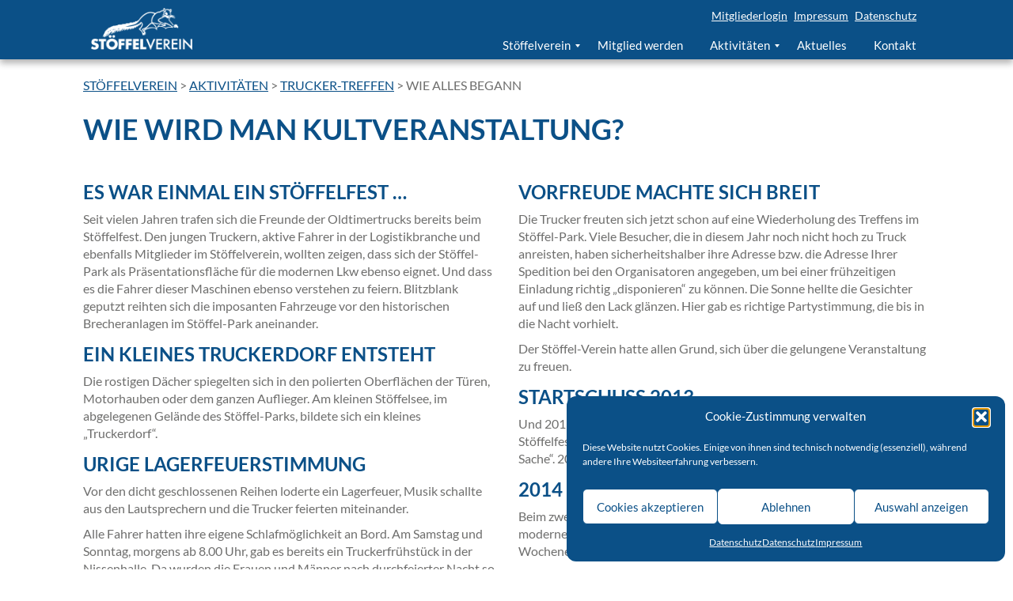

--- FILE ---
content_type: text/html; charset=UTF-8
request_url: https://stoeffelverein.de/aktivitaeten/trucker-treffen/wie-alles-begann/
body_size: 55513
content:
<!DOCTYPE html>
<html>
<head>
<meta charset="utf-8">
<meta http-equiv="X-UA-Compatible" content="IE=edge">
<meta name="viewport" content="width=device-width, initial-scale=1">
<title>Wie alles begann &raquo; Stöffelverein</title>
<meta name='robots' content='max-image-preview:large' />
<link rel="alternate" title="oEmbed (JSON)" type="application/json+oembed" href="https://stoeffelverein.de/wp-json/oembed/1.0/embed?url=https%3A%2F%2Fstoeffelverein.de%2Faktivitaeten%2Ftrucker-treffen%2Fwie-alles-begann%2F" />
<link rel="alternate" title="oEmbed (XML)" type="text/xml+oembed" href="https://stoeffelverein.de/wp-json/oembed/1.0/embed?url=https%3A%2F%2Fstoeffelverein.de%2Faktivitaeten%2Ftrucker-treffen%2Fwie-alles-begann%2F&#038;format=xml" />
<style id='wp-img-auto-sizes-contain-inline-css' type='text/css'>
img:is([sizes=auto i],[sizes^="auto," i]){contain-intrinsic-size:3000px 1500px}
/*# sourceURL=wp-img-auto-sizes-contain-inline-css */
</style>
<style id='wp-emoji-styles-inline-css' type='text/css'>
img.wp-smiley, img.emoji {
display: inline !important;
border: none !important;
box-shadow: none !important;
height: 1em !important;
width: 1em !important;
margin: 0 0.07em !important;
vertical-align: -0.1em !important;
background: none !important;
padding: 0 !important;
}
/*# sourceURL=wp-emoji-styles-inline-css */
</style>
<style id='wp-block-library-inline-css' type='text/css'>
:root{--wp-block-synced-color:#7a00df;--wp-block-synced-color--rgb:122,0,223;--wp-bound-block-color:var(--wp-block-synced-color);--wp-editor-canvas-background:#ddd;--wp-admin-theme-color:#007cba;--wp-admin-theme-color--rgb:0,124,186;--wp-admin-theme-color-darker-10:#006ba1;--wp-admin-theme-color-darker-10--rgb:0,107,160.5;--wp-admin-theme-color-darker-20:#005a87;--wp-admin-theme-color-darker-20--rgb:0,90,135;--wp-admin-border-width-focus:2px}@media (min-resolution:192dpi){:root{--wp-admin-border-width-focus:1.5px}}.wp-element-button{cursor:pointer}:root .has-very-light-gray-background-color{background-color:#eee}:root .has-very-dark-gray-background-color{background-color:#313131}:root .has-very-light-gray-color{color:#eee}:root .has-very-dark-gray-color{color:#313131}:root .has-vivid-green-cyan-to-vivid-cyan-blue-gradient-background{background:linear-gradient(135deg,#00d084,#0693e3)}:root .has-purple-crush-gradient-background{background:linear-gradient(135deg,#34e2e4,#4721fb 50%,#ab1dfe)}:root .has-hazy-dawn-gradient-background{background:linear-gradient(135deg,#faaca8,#dad0ec)}:root .has-subdued-olive-gradient-background{background:linear-gradient(135deg,#fafae1,#67a671)}:root .has-atomic-cream-gradient-background{background:linear-gradient(135deg,#fdd79a,#004a59)}:root .has-nightshade-gradient-background{background:linear-gradient(135deg,#330968,#31cdcf)}:root .has-midnight-gradient-background{background:linear-gradient(135deg,#020381,#2874fc)}:root{--wp--preset--font-size--normal:16px;--wp--preset--font-size--huge:42px}.has-regular-font-size{font-size:1em}.has-larger-font-size{font-size:2.625em}.has-normal-font-size{font-size:var(--wp--preset--font-size--normal)}.has-huge-font-size{font-size:var(--wp--preset--font-size--huge)}.has-text-align-center{text-align:center}.has-text-align-left{text-align:left}.has-text-align-right{text-align:right}.has-fit-text{white-space:nowrap!important}#end-resizable-editor-section{display:none}.aligncenter{clear:both}.items-justified-left{justify-content:flex-start}.items-justified-center{justify-content:center}.items-justified-right{justify-content:flex-end}.items-justified-space-between{justify-content:space-between}.screen-reader-text{border:0;clip-path:inset(50%);height:1px;margin:-1px;overflow:hidden;padding:0;position:absolute;width:1px;word-wrap:normal!important}.screen-reader-text:focus{background-color:#ddd;clip-path:none;color:#444;display:block;font-size:1em;height:auto;left:5px;line-height:normal;padding:15px 23px 14px;text-decoration:none;top:5px;width:auto;z-index:100000}html :where(.has-border-color){border-style:solid}html :where([style*=border-top-color]){border-top-style:solid}html :where([style*=border-right-color]){border-right-style:solid}html :where([style*=border-bottom-color]){border-bottom-style:solid}html :where([style*=border-left-color]){border-left-style:solid}html :where([style*=border-width]){border-style:solid}html :where([style*=border-top-width]){border-top-style:solid}html :where([style*=border-right-width]){border-right-style:solid}html :where([style*=border-bottom-width]){border-bottom-style:solid}html :where([style*=border-left-width]){border-left-style:solid}html :where(img[class*=wp-image-]){height:auto;max-width:100%}:where(figure){margin:0 0 1em}html :where(.is-position-sticky){--wp-admin--admin-bar--position-offset:var(--wp-admin--admin-bar--height,0px)}@media screen and (max-width:600px){html :where(.is-position-sticky){--wp-admin--admin-bar--position-offset:0px}}
/*# sourceURL=wp-block-library-inline-css */
</style><style id='global-styles-inline-css' type='text/css'>
:root{--wp--preset--aspect-ratio--square: 1;--wp--preset--aspect-ratio--4-3: 4/3;--wp--preset--aspect-ratio--3-4: 3/4;--wp--preset--aspect-ratio--3-2: 3/2;--wp--preset--aspect-ratio--2-3: 2/3;--wp--preset--aspect-ratio--16-9: 16/9;--wp--preset--aspect-ratio--9-16: 9/16;--wp--preset--color--black: #000000;--wp--preset--color--cyan-bluish-gray: #abb8c3;--wp--preset--color--white: #ffffff;--wp--preset--color--pale-pink: #f78da7;--wp--preset--color--vivid-red: #cf2e2e;--wp--preset--color--luminous-vivid-orange: #ff6900;--wp--preset--color--luminous-vivid-amber: #fcb900;--wp--preset--color--light-green-cyan: #7bdcb5;--wp--preset--color--vivid-green-cyan: #00d084;--wp--preset--color--pale-cyan-blue: #8ed1fc;--wp--preset--color--vivid-cyan-blue: #0693e3;--wp--preset--color--vivid-purple: #9b51e0;--wp--preset--gradient--vivid-cyan-blue-to-vivid-purple: linear-gradient(135deg,rgb(6,147,227) 0%,rgb(155,81,224) 100%);--wp--preset--gradient--light-green-cyan-to-vivid-green-cyan: linear-gradient(135deg,rgb(122,220,180) 0%,rgb(0,208,130) 100%);--wp--preset--gradient--luminous-vivid-amber-to-luminous-vivid-orange: linear-gradient(135deg,rgb(252,185,0) 0%,rgb(255,105,0) 100%);--wp--preset--gradient--luminous-vivid-orange-to-vivid-red: linear-gradient(135deg,rgb(255,105,0) 0%,rgb(207,46,46) 100%);--wp--preset--gradient--very-light-gray-to-cyan-bluish-gray: linear-gradient(135deg,rgb(238,238,238) 0%,rgb(169,184,195) 100%);--wp--preset--gradient--cool-to-warm-spectrum: linear-gradient(135deg,rgb(74,234,220) 0%,rgb(151,120,209) 20%,rgb(207,42,186) 40%,rgb(238,44,130) 60%,rgb(251,105,98) 80%,rgb(254,248,76) 100%);--wp--preset--gradient--blush-light-purple: linear-gradient(135deg,rgb(255,206,236) 0%,rgb(152,150,240) 100%);--wp--preset--gradient--blush-bordeaux: linear-gradient(135deg,rgb(254,205,165) 0%,rgb(254,45,45) 50%,rgb(107,0,62) 100%);--wp--preset--gradient--luminous-dusk: linear-gradient(135deg,rgb(255,203,112) 0%,rgb(199,81,192) 50%,rgb(65,88,208) 100%);--wp--preset--gradient--pale-ocean: linear-gradient(135deg,rgb(255,245,203) 0%,rgb(182,227,212) 50%,rgb(51,167,181) 100%);--wp--preset--gradient--electric-grass: linear-gradient(135deg,rgb(202,248,128) 0%,rgb(113,206,126) 100%);--wp--preset--gradient--midnight: linear-gradient(135deg,rgb(2,3,129) 0%,rgb(40,116,252) 100%);--wp--preset--font-size--small: 13px;--wp--preset--font-size--medium: 20px;--wp--preset--font-size--large: 36px;--wp--preset--font-size--x-large: 42px;--wp--preset--spacing--20: 0.44rem;--wp--preset--spacing--30: 0.67rem;--wp--preset--spacing--40: 1rem;--wp--preset--spacing--50: 1.5rem;--wp--preset--spacing--60: 2.25rem;--wp--preset--spacing--70: 3.38rem;--wp--preset--spacing--80: 5.06rem;--wp--preset--shadow--natural: 6px 6px 9px rgba(0, 0, 0, 0.2);--wp--preset--shadow--deep: 12px 12px 50px rgba(0, 0, 0, 0.4);--wp--preset--shadow--sharp: 6px 6px 0px rgba(0, 0, 0, 0.2);--wp--preset--shadow--outlined: 6px 6px 0px -3px rgb(255, 255, 255), 6px 6px rgb(0, 0, 0);--wp--preset--shadow--crisp: 6px 6px 0px rgb(0, 0, 0);}:where(.is-layout-flex){gap: 0.5em;}:where(.is-layout-grid){gap: 0.5em;}body .is-layout-flex{display: flex;}.is-layout-flex{flex-wrap: wrap;align-items: center;}.is-layout-flex > :is(*, div){margin: 0;}body .is-layout-grid{display: grid;}.is-layout-grid > :is(*, div){margin: 0;}:where(.wp-block-columns.is-layout-flex){gap: 2em;}:where(.wp-block-columns.is-layout-grid){gap: 2em;}:where(.wp-block-post-template.is-layout-flex){gap: 1.25em;}:where(.wp-block-post-template.is-layout-grid){gap: 1.25em;}.has-black-color{color: var(--wp--preset--color--black) !important;}.has-cyan-bluish-gray-color{color: var(--wp--preset--color--cyan-bluish-gray) !important;}.has-white-color{color: var(--wp--preset--color--white) !important;}.has-pale-pink-color{color: var(--wp--preset--color--pale-pink) !important;}.has-vivid-red-color{color: var(--wp--preset--color--vivid-red) !important;}.has-luminous-vivid-orange-color{color: var(--wp--preset--color--luminous-vivid-orange) !important;}.has-luminous-vivid-amber-color{color: var(--wp--preset--color--luminous-vivid-amber) !important;}.has-light-green-cyan-color{color: var(--wp--preset--color--light-green-cyan) !important;}.has-vivid-green-cyan-color{color: var(--wp--preset--color--vivid-green-cyan) !important;}.has-pale-cyan-blue-color{color: var(--wp--preset--color--pale-cyan-blue) !important;}.has-vivid-cyan-blue-color{color: var(--wp--preset--color--vivid-cyan-blue) !important;}.has-vivid-purple-color{color: var(--wp--preset--color--vivid-purple) !important;}.has-black-background-color{background-color: var(--wp--preset--color--black) !important;}.has-cyan-bluish-gray-background-color{background-color: var(--wp--preset--color--cyan-bluish-gray) !important;}.has-white-background-color{background-color: var(--wp--preset--color--white) !important;}.has-pale-pink-background-color{background-color: var(--wp--preset--color--pale-pink) !important;}.has-vivid-red-background-color{background-color: var(--wp--preset--color--vivid-red) !important;}.has-luminous-vivid-orange-background-color{background-color: var(--wp--preset--color--luminous-vivid-orange) !important;}.has-luminous-vivid-amber-background-color{background-color: var(--wp--preset--color--luminous-vivid-amber) !important;}.has-light-green-cyan-background-color{background-color: var(--wp--preset--color--light-green-cyan) !important;}.has-vivid-green-cyan-background-color{background-color: var(--wp--preset--color--vivid-green-cyan) !important;}.has-pale-cyan-blue-background-color{background-color: var(--wp--preset--color--pale-cyan-blue) !important;}.has-vivid-cyan-blue-background-color{background-color: var(--wp--preset--color--vivid-cyan-blue) !important;}.has-vivid-purple-background-color{background-color: var(--wp--preset--color--vivid-purple) !important;}.has-black-border-color{border-color: var(--wp--preset--color--black) !important;}.has-cyan-bluish-gray-border-color{border-color: var(--wp--preset--color--cyan-bluish-gray) !important;}.has-white-border-color{border-color: var(--wp--preset--color--white) !important;}.has-pale-pink-border-color{border-color: var(--wp--preset--color--pale-pink) !important;}.has-vivid-red-border-color{border-color: var(--wp--preset--color--vivid-red) !important;}.has-luminous-vivid-orange-border-color{border-color: var(--wp--preset--color--luminous-vivid-orange) !important;}.has-luminous-vivid-amber-border-color{border-color: var(--wp--preset--color--luminous-vivid-amber) !important;}.has-light-green-cyan-border-color{border-color: var(--wp--preset--color--light-green-cyan) !important;}.has-vivid-green-cyan-border-color{border-color: var(--wp--preset--color--vivid-green-cyan) !important;}.has-pale-cyan-blue-border-color{border-color: var(--wp--preset--color--pale-cyan-blue) !important;}.has-vivid-cyan-blue-border-color{border-color: var(--wp--preset--color--vivid-cyan-blue) !important;}.has-vivid-purple-border-color{border-color: var(--wp--preset--color--vivid-purple) !important;}.has-vivid-cyan-blue-to-vivid-purple-gradient-background{background: var(--wp--preset--gradient--vivid-cyan-blue-to-vivid-purple) !important;}.has-light-green-cyan-to-vivid-green-cyan-gradient-background{background: var(--wp--preset--gradient--light-green-cyan-to-vivid-green-cyan) !important;}.has-luminous-vivid-amber-to-luminous-vivid-orange-gradient-background{background: var(--wp--preset--gradient--luminous-vivid-amber-to-luminous-vivid-orange) !important;}.has-luminous-vivid-orange-to-vivid-red-gradient-background{background: var(--wp--preset--gradient--luminous-vivid-orange-to-vivid-red) !important;}.has-very-light-gray-to-cyan-bluish-gray-gradient-background{background: var(--wp--preset--gradient--very-light-gray-to-cyan-bluish-gray) !important;}.has-cool-to-warm-spectrum-gradient-background{background: var(--wp--preset--gradient--cool-to-warm-spectrum) !important;}.has-blush-light-purple-gradient-background{background: var(--wp--preset--gradient--blush-light-purple) !important;}.has-blush-bordeaux-gradient-background{background: var(--wp--preset--gradient--blush-bordeaux) !important;}.has-luminous-dusk-gradient-background{background: var(--wp--preset--gradient--luminous-dusk) !important;}.has-pale-ocean-gradient-background{background: var(--wp--preset--gradient--pale-ocean) !important;}.has-electric-grass-gradient-background{background: var(--wp--preset--gradient--electric-grass) !important;}.has-midnight-gradient-background{background: var(--wp--preset--gradient--midnight) !important;}.has-small-font-size{font-size: var(--wp--preset--font-size--small) !important;}.has-medium-font-size{font-size: var(--wp--preset--font-size--medium) !important;}.has-large-font-size{font-size: var(--wp--preset--font-size--large) !important;}.has-x-large-font-size{font-size: var(--wp--preset--font-size--x-large) !important;}
/*# sourceURL=global-styles-inline-css */
</style>
<style id='classic-theme-styles-inline-css' type='text/css'>
/*! This file is auto-generated */
.wp-block-button__link{color:#fff;background-color:#32373c;border-radius:9999px;box-shadow:none;text-decoration:none;padding:calc(.667em + 2px) calc(1.333em + 2px);font-size:1.125em}.wp-block-file__button{background:#32373c;color:#fff;text-decoration:none}
/*# sourceURL=/wp-includes/css/classic-themes.min.css */
</style>
<!-- <link rel='stylesheet' id='contact-form-7-css' href='https://stoeffelverein.de/wp-content/plugins/contact-form-7/includes/css/styles.css?ver=6.1.4' type='text/css' media='all' /> -->
<!-- <link rel='stylesheet' id='cmplz-general-css' href='https://stoeffelverein.de/wp-content/plugins/complianz-gdpr/assets/css/cookieblocker.min.css?ver=1765917984' type='text/css' media='all' /> -->
<!-- <link rel='stylesheet' id='eeb-css-frontend-css' href='https://stoeffelverein.de/wp-content/plugins/email-encoder-bundle/assets/css/style.css?ver=54d4eedc552c499c4a8d6b89c23d3df1' type='text/css' media='all' /> -->
<!-- <link rel='stylesheet' id='bootstrap-css' href='https://stoeffelverein.de/wp-content/themes/blickwerker/css/bootstrap.min.css?ver=1749710855' type='text/css' media='all' /> -->
<!-- <link rel='stylesheet' id='fontawesome-css' href='https://stoeffelverein.de/wp-content/themes/blickwerker/css/font-awesome.min.css?ver=1749710855' type='text/css' media='all' /> -->
<!-- <link rel='stylesheet' id='vegas-css' href='https://stoeffelverein.de/wp-content/themes/blickwerker/css/vegas/vegas.min.css?ver=1749710855' type='text/css' media='all' /> -->
<!-- <link rel='stylesheet' id='main-css' href='https://stoeffelverein.de/wp-content/themes/blickwerker/css/main.css?ver=1749710855' type='text/css' media='all' /> -->
<!-- <link rel='stylesheet' id='wp-members-css' href='https://stoeffelverein.de/wp-content/plugins/wp-members/assets/css/forms/generic-no-float.min.css?ver=3.5.5.1' type='text/css' media='all' /> -->
<!-- <link rel='stylesheet' id='mmm_mega_main_menu-css' href='https://stoeffelverein.de/wp-content/plugins/mega_main_menu/src/css/cache.skin.css?ver=1603029316' type='text/css' media='all' /> -->
<!-- <link rel='stylesheet' id='cf7cf-style-css' href='https://stoeffelverein.de/wp-content/plugins/cf7-conditional-fields/style.css?ver=2.6.7' type='text/css' media='all' /> -->
<link rel="stylesheet" type="text/css" href="//stoeffelverein.de/wp-content/cache/wpfc-minified/e2akgg1h/bk7px.css" media="all"/>
<script src='//stoeffelverein.de/wp-content/cache/wpfc-minified/qhu675t1/bk7px.js' type="text/javascript"></script>
<!-- <script type="text/javascript" src="https://stoeffelverein.de/wp-content/themes/blickwerker/js/jquery.min.js?ver=1749710855" id="jquery-js"></script> -->
<!-- <script type="text/javascript" src="https://stoeffelverein.de/wp-content/plugins/email-encoder-bundle/assets/js/custom.js?ver=2c542c9989f589cd5318f5cef6a9ecd7" id="eeb-js-frontend-js"></script> -->
<link rel="https://api.w.org/" href="https://stoeffelverein.de/wp-json/" /><link rel="alternate" title="JSON" type="application/json" href="https://stoeffelverein.de/wp-json/wp/v2/pages/4040" /><link rel="canonical" href="https://stoeffelverein.de/aktivitaeten/trucker-treffen/wie-alles-begann/" />
<style>.cmplz-hidden {
display: none !important;
}</style><link rel="apple-touch-icon" sizes="180x180" href="/wp-content/uploads/fbrfg/apple-touch-icon.png">
<link rel="icon" type="image/png" sizes="32x32" href="/wp-content/uploads/fbrfg/favicon-32x32.png">
<link rel="icon" type="image/png" sizes="16x16" href="/wp-content/uploads/fbrfg/favicon-16x16.png">
<link rel="manifest" href="/wp-content/uploads/fbrfg/site.webmanifest">
<link rel="mask-icon" href="/wp-content/uploads/fbrfg/safari-pinned-tab.svg" color="#5bbad5">
<link rel="shortcut icon" href="/wp-content/uploads/fbrfg/favicon.ico">
<meta name="msapplication-TileColor" content="#da532c">
<meta name="msapplication-config" content="/wp-content/uploads/fbrfg/browserconfig.xml">
<meta name="theme-color" content="#ffffff">    </head>
<body data-cmplz=1 class="wp-singular page-template-default page page-id-4040 page-child parent-pageid-950 wp-theme-blickwerker second-parent-page-id-815 mmm mega_main_menu-2-2-1" >
<div id="page">
<header id="header">
<div class="top">
<div class="container-fluid wrapper">
<div class="row">
<div class="col-xs-12">
<a class="logo" href="/">
<img src="https://stoeffelverein.de/wp-content/themes/blickwerker/img/logo.png" alt="Logo">
</a>
<ul class="menu" id="menu-top">
<!-- Login/Logout Link -->
<li>
<a href="https://stoeffelverein.de/login/?redirect_to=https%3A%2F%2Fstoeffelverein.de%2Fmitgliederbereich%2F" id="wpmem_loginout_link" class="wpmem_loginout_link">Mitgliederlogin</a>                                    </li>
<li><a href="https://stoeffelverein.de/impressum/">Impressum</a></li>
<li><a href="https://stoeffelverein.de/datenschutz/">Datenschutz</a></li>
</ul>
</div>
</div>
</div>
</div>
<div class="navigation">
<div class="container-fluid wrapper">
<div class="row">
<div class="col-xs-12">
<!-- begin "mega_main_menu" -->
<div id="nav-primary" class="mega_main_menu nav-primary primary_style-flat icons-disable_globally first-lvl-align-right first-lvl-separator-none direction-horizontal fullwidth-disable pushing_content-disable mobile_minimized-enable dropdowns_trigger-hover dropdowns_animation-anim_1 no-search no-woo_cart no-buddypress responsive-enable coercive_styles-disable indefinite_location_mode-disable language_direction-ltr version-2-2-1 structure_settings-no_icons icons-disable_globally mega_main">
<div class="menu_holder">
<div class="mmm_fullwidth_container"></div><!-- class="fullwidth_container" -->
<div class="menu_inner" role="navigation">
<span class="nav_logo">
<a class="logo_link" href="https://stoeffelverein.de" title="Stöffelverein">
<img src="https://stoeffelverein.de/wp-content/plugins/mega_main_menu/framework/src/img/megamain-logo-120x120.png" alt="Stöffelverein" />
</a>
<span class="mobile_toggle" data-target="#main_ul-nav-primary" aria-expanded="false" aria-controls="main_ul-nav-primary">
<span class="mobile_button">
Menu &nbsp;
<span class="symbol_menu">&equiv;</span>
<span class="symbol_cross">&#x2573;</span>
</span><!-- class="mobile_button" -->
</span><!-- /class="mobile_toggle" -->
</span><!-- /class="nav_logo" -->
<ul id="main_ul-nav-primary" class="mega_main_menu_ul" role="menubar" aria-label="Menu">
<li id="menu-item-845" class="menu-item menu-item-type-post_type menu-item-object-page menu-item-845 default_dropdown  drop_to_right submenu_default_width columns1">
<a rel="page" href="https://stoeffelverein.de/stoeffelverein/" class="item_link  disable_icon" aria-haspopup="true" aria-expanded="false" role="menuitem" tabindex="0">
<i class=""></i> 
<span class="link_content">
<span class="link_text">
Stöffelverein
</span><!-- /.link_text -->
</span><!-- /.link_content -->
</a><!-- /.item_link -->
<ul class="mega_dropdown" aria-expanded="false" aria-hidden="true" role="menu" aria-label="">
<li id="menu-item-876" class="menu-item menu-item-type-post_type menu-item-object-page menu-item-876 default_dropdown  drop_to_right submenu_default_width columns1">
<a rel="page" href="https://stoeffelverein.de/stoeffelverein/ziele/" class="item_link  disable_icon" role="menuitem" tabindex="0">
<i class=""></i> 
<span class="link_content">
<span class="link_text">
Ziele
</span><!-- /.link_text -->
</span><!-- /.link_content -->
</a><!-- /.item_link -->
</li>
<li id="menu-item-847" class="menu-item menu-item-type-post_type menu-item-object-page menu-item-847 default_dropdown  drop_to_right submenu_default_width columns1">
<a rel="page" href="https://stoeffelverein.de/stoeffelverein/geschichte-organisation/" class="item_link  disable_icon" role="menuitem" tabindex="0">
<i class=""></i> 
<span class="link_content">
<span class="link_text">
Geschichte | Organisation
</span><!-- /.link_text -->
</span><!-- /.link_content -->
</a><!-- /.item_link -->
</li>
</ul><!-- /.mega_dropdown -->
</li>
<li id="menu-item-831" class="menu-item menu-item-type-post_type menu-item-object-page menu-item-831 default_dropdown  drop_to_right submenu_default_width columns1">
<a rel="page" href="https://stoeffelverein.de/mitglied-werden/" class="item_link  disable_icon" role="menuitem" tabindex="0">
<i class=""></i> 
<span class="link_content">
<span class="link_text">
Mitglied werden
</span><!-- /.link_text -->
</span><!-- /.link_content -->
</a><!-- /.item_link -->
</li>
<li id="menu-item-830" class="menu-item menu-item-type-post_type menu-item-object-page current-page-ancestor current-menu-ancestor current_page_ancestor menu-item-830 default_dropdown  drop_to_right submenu_default_width columns1">
<a rel="page" href="https://stoeffelverein.de/aktivitaeten/" class="item_link  disable_icon" aria-haspopup="true" aria-expanded="false" role="menuitem" tabindex="0">
<i class=""></i> 
<span class="link_content">
<span class="link_text">
Aktivitäten
</span><!-- /.link_text -->
</span><!-- /.link_content -->
</a><!-- /.item_link -->
<ul class="mega_dropdown" aria-expanded="false" aria-hidden="true" role="menu" aria-label="">
<li id="menu-item-4085" class="menu-item menu-item-type-post_type menu-item-object-page menu-item-4085 default_dropdown  drop_to_right submenu_default_width columns1">
<a rel="page" href="https://stoeffelverein.de/aktivitaeten/musik-kunst-kultur/" class="item_link  disable_icon" role="menuitem" tabindex="0">
<i class=""></i> 
<span class="link_content">
<span class="link_text">
Musik | Kunst | Kultur
</span><!-- /.link_text -->
</span><!-- /.link_content -->
</a><!-- /.item_link -->
</li>
<li id="menu-item-4086" class="menu-item menu-item-type-post_type menu-item-object-page menu-item-4086 default_dropdown  drop_to_right submenu_default_width columns1">
<a rel="page" href="https://stoeffelverein.de/aktivitaeten/stoeffelfest/" class="item_link  disable_icon" role="menuitem" tabindex="0">
<i class=""></i> 
<span class="link_content">
<span class="link_text">
Stöffelfest
</span><!-- /.link_text -->
</span><!-- /.link_content -->
</a><!-- /.item_link -->
</li>
<li id="menu-item-961" class="menu-item menu-item-type-post_type menu-item-object-page current-page-ancestor current-menu-ancestor current-menu-parent current-page-parent current_page_parent current_page_ancestor menu-item-961 default_dropdown  drop_to_right submenu_default_width columns1">
<a rel="page" href="https://stoeffelverein.de/aktivitaeten/trucker-treffen/" class="item_link  disable_icon" aria-haspopup="true" aria-expanded="false" role="menuitem" tabindex="0">
<i class=""></i> 
<span class="link_content">
<span class="link_text">
Rückblick: Trucker-Treffen
</span><!-- /.link_text -->
</span><!-- /.link_content -->
</a><!-- /.item_link -->
<ul class="mega_dropdown" aria-expanded="false" aria-hidden="true" role="menu" aria-label="Rückblick: Trucker-Treffen">
<li id="menu-item-4134" class="menu-item menu-item-type-post_type menu-item-object-page menu-item-4134 default_dropdown  drop_to_right submenu_default_width columns1">
<a rel="page" href="https://stoeffelverein.de/aktivitaeten/trucker-treffen/trucker-treffen-2019/" class="item_link  disable_icon" role="menuitem" tabindex="0">
<i class=""></i> 
<span class="link_content">
<span class="link_text">
Trucker-Treffen 2019
</span><!-- /.link_text -->
</span><!-- /.link_content -->
</a><!-- /.item_link -->
</li>
<li id="menu-item-4083" class="menu-item menu-item-type-post_type menu-item-object-page menu-item-4083 default_dropdown  drop_to_right submenu_default_width columns1">
<a rel="page" href="https://stoeffelverein.de/aktivitaeten/trucker-treffen/trucker-treffen-2018/" class="item_link  disable_icon" role="menuitem" tabindex="0">
<i class=""></i> 
<span class="link_content">
<span class="link_text">
Trucker-Treffen 2018
</span><!-- /.link_text -->
</span><!-- /.link_content -->
</a><!-- /.item_link -->
</li>
<li id="menu-item-4082" class="menu-item menu-item-type-post_type menu-item-object-page menu-item-4082 default_dropdown  drop_to_right submenu_default_width columns1">
<a rel="page" href="https://stoeffelverein.de/aktivitaeten/trucker-treffen/trucker-treffen-2017/" class="item_link  disable_icon" role="menuitem" tabindex="0">
<i class=""></i> 
<span class="link_content">
<span class="link_text">
Trucker-Treffen 2017
</span><!-- /.link_text -->
</span><!-- /.link_content -->
</a><!-- /.item_link -->
</li>
<li id="menu-item-4081" class="menu-item menu-item-type-post_type menu-item-object-page menu-item-4081 default_dropdown  drop_to_right submenu_default_width columns1">
<a rel="page" href="https://stoeffelverein.de/aktivitaeten/trucker-treffen/trucker-treffen-2016/" class="item_link  disable_icon" role="menuitem" tabindex="0">
<i class=""></i> 
<span class="link_content">
<span class="link_text">
Trucker-Treffen 2016
</span><!-- /.link_text -->
</span><!-- /.link_content -->
</a><!-- /.item_link -->
</li>
<li id="menu-item-4080" class="menu-item menu-item-type-post_type menu-item-object-page menu-item-4080 default_dropdown  drop_to_right submenu_default_width columns1">
<a rel="page" href="https://stoeffelverein.de/aktivitaeten/trucker-treffen/trucker-treffen-2015/" class="item_link  disable_icon" role="menuitem" tabindex="0">
<i class=""></i> 
<span class="link_content">
<span class="link_text">
Trucker-Treffen 2015
</span><!-- /.link_text -->
</span><!-- /.link_content -->
</a><!-- /.item_link -->
</li>
<li id="menu-item-4079" class="menu-item menu-item-type-post_type menu-item-object-page current-menu-item page_item page-item-4040 current_page_item menu-item-4079 default_dropdown  drop_to_right submenu_default_width columns1">
<a rel="page" href="https://stoeffelverein.de/aktivitaeten/trucker-treffen/wie-alles-begann/" class="item_link  disable_icon" role="menuitem" tabindex="0">
<i class=""></i> 
<span class="link_content">
<span class="link_text">
Wie alles begann
</span><!-- /.link_text -->
</span><!-- /.link_content -->
</a><!-- /.item_link -->
</li>
</ul><!-- /.mega_dropdown -->
</li>
<li id="menu-item-3998" class="menu-item menu-item-type-post_type menu-item-object-page menu-item-3998 default_dropdown  drop_to_right submenu_default_width columns1">
<a rel="page" href="https://stoeffelverein.de/aktivitaeten/motorrad-tage-im-stoeffel-park/" class="item_link  disable_icon" aria-haspopup="true" aria-expanded="false" role="menuitem" tabindex="0">
<i class=""></i> 
<span class="link_content">
<span class="link_text">
Rückblick: Motorrad-Tage
</span><!-- /.link_text -->
</span><!-- /.link_content -->
</a><!-- /.item_link -->
<ul class="mega_dropdown" aria-expanded="false" aria-hidden="true" role="menu" aria-label="Rückblick: Motorrad-Tage">
<li id="menu-item-4016" class="menu-item menu-item-type-post_type menu-item-object-page menu-item-4016 default_dropdown  drop_to_right submenu_default_width columns1">
<a rel="page" href="https://stoeffelverein.de/aktivitaeten/motorrad-tage-im-stoeffel-park/motorrad-tage-2019/" class="item_link  disable_icon" role="menuitem" tabindex="0">
<i class=""></i> 
<span class="link_content">
<span class="link_text">
Motorrad-Tage 2019
</span><!-- /.link_text -->
</span><!-- /.link_content -->
</a><!-- /.item_link -->
</li>
</ul><!-- /.mega_dropdown -->
</li>
</ul><!-- /.mega_dropdown -->
</li>
<li id="menu-item-501" class="menu-item menu-item-type-post_type menu-item-object-page menu-item-501 default_dropdown  drop_to_right submenu_default_width columns1">
<a rel="page" href="https://stoeffelverein.de/aktuelles/" class="item_link  disable_icon" role="menuitem" tabindex="0">
<i class=""></i> 
<span class="link_content">
<span class="link_text">
Aktuelles
</span><!-- /.link_text -->
</span><!-- /.link_content -->
</a><!-- /.item_link -->
</li>
<li id="menu-item-832" class="menu-item menu-item-type-post_type menu-item-object-page menu-item-832 default_dropdown  drop_to_right submenu_default_width columns1">
<a rel="page" href="https://stoeffelverein.de/kontakt/" class="item_link  disable_icon" role="menuitem" tabindex="0">
<i class=""></i> 
<span class="link_content">
<span class="link_text">
Kontakt
</span><!-- /.link_text -->
</span><!-- /.link_content -->
</a><!-- /.item_link -->
</li></ul>
</div><!-- /class="menu_inner" -->
</div><!-- /class="menu_holder" -->
</div><!-- /id="mega_main_menu" -->
</div>
</div>
</div>
</div>
</header>
<div class="container-fluid wrapper main-content">
<div class="row">
<!-- breadcrumbs -->
<div class="col-xs-12">
<br>
<div class="breadcrumbs">
<span property="itemListElement" typeof="ListItem"><a property="item" typeof="WebPage" title="Gehe zu Stöffelverein." href="https://stoeffelverein.de" class="home" ><span property="name">Stöffelverein</span></a><meta property="position" content="1"></span> &gt; <span property="itemListElement" typeof="ListItem"><a property="item" typeof="WebPage" title="Gehe zu Aktivitäten." href="https://stoeffelverein.de/aktivitaeten/" class="post post-page" ><span property="name">Aktivitäten</span></a><meta property="position" content="2"></span> &gt; <span property="itemListElement" typeof="ListItem"><a property="item" typeof="WebPage" title="Gehe zu Trucker-Treffen." href="https://stoeffelverein.de/aktivitaeten/trucker-treffen/" class="post post-page" ><span property="name">Trucker-Treffen</span></a><meta property="position" content="3"></span> &gt; <span property="itemListElement" typeof="ListItem"><span property="name" class="post post-page current-item">Wie alles begann</span><meta property="url" content="https://stoeffelverein.de/aktivitaeten/trucker-treffen/wie-alles-begann/"><meta property="position" content="4"></span>                            </div>
</div>
<div class="col-xs-12">
<article id="post-4040" class="post-4040 page type-page status-publish hentry">
<div class="entry-content"><h1>Wie wird man Kultveranstaltung?</h1>
<div class="row"><br />
<div class="col-md-6"></p>
<h2>Es war einmal ein Stöffelfest &#8230;</h2>
<p>Seit vielen Jahren trafen sich die Freunde der Oldtimertrucks bereits beim Stöffelfest. Den jungen Truckern, aktive Fahrer in der Logistikbranche und ebenfalls Mitglieder im Stöffelverein, wollten zeigen, dass sich der Stöffel-Park als Präsentationsfläche für die modernen Lkw ebenso eignet. Und dass es die Fahrer dieser Maschinen ebenso verstehen zu feiern. Blitzblank geputzt reihten sich die imposanten Fahrzeuge vor den historischen Brecheranlagen im Stöffel-Park aneinander.</p>
<h2>Ein kleines Truckerdorf entsteht</h2>
<p>Die rostigen Dächer spiegelten sich in den polierten Oberflächen der Türen, Motorhauben oder dem ganzen Auflieger. Am kleinen Stöffelsee, im abgelegenen Gelände des Stöffel-Parks, bildete sich ein kleines „Truckerdorf“.</p>
<h2>Urige Lagerfeuerstimmung</h2>
<p>Vor den dicht geschlossenen Reihen loderte ein Lagerfeuer, Musik schallte aus den Lautsprechern und die Trucker feierten miteinander.</p>
<p>Alle Fahrer hatten ihre eigene Schlafmöglichkeit an Bord. Am Samstag und Sonntag, morgens ab 8.00 Uhr, gab es bereits ein Truckerfrühstück in der Nissenhalle. Da wurden die Frauen und Männer nach durchfeierter Nacht so richtig wach. Das war wichtig, denn pünktlich um 10.00 Uhr kamen die ersten Besucher und die vielen Fotografen, um den ganzen Tag die Atmosphäre mit den Truckern zu genießen.</p>
<p>Schon während des Trucker-Treffens wurden die ersten Fotos „im Netz“ hochgeladen und es verbreitete sich in Windeseile, was im Stöffel-Park zu sehen war. Am späten Sonntagnachmittag durften sich die ersten Trucker mit ihren Maschinenwagen auf den Weg zur Basisstation der Spedition machen. Ein großer Teil begann seine erste Tour der Woche in der Nacht von Sonntag auf Montag.</p>
<p></div><br />
<div class="col-md-6"></p>
<h2>Vorfreude machte sich breit</h2>
<p>Die Trucker freuten sich jetzt schon auf eine Wiederholung des Treffens im Stöffel-Park. Viele Besucher, die in diesem Jahr noch nicht hoch zu Truck anreisten, haben sicherheitshalber ihre Adresse bzw. die Adresse Ihrer Spedition bei den Organisatoren angegeben, um bei einer frühzeitigen Einladung richtig „disponieren“ zu können. Die Sonne hellte die Gesichter auf und ließ den Lack glänzen. Hier gab es richtige Partystimmung, die bis in die Nacht vorhielt.</p>
<p>Der Stöffel-Verein hatte allen Grund, sich über die gelungene Veranstaltung zu freuen.</p>
<h2>Startschuss 2013</h2>
<p>Und 2013 war es dann soweit – die Trucker trafen sich außerhalb des Stöffelfest (das zudem nur alle zwei Jahre stattfindet) in ganz „eigener Sache“. 2013 begann es mit 40 Trucks.</p>
<h2>2014 – mehr als 100 Trucks</h2>
<p>Beim zweiten großen Trucker-Treffen 2014 kamen dann mehr als 100 moderne Trucks aus der Region sowie teilweise von weit her, um ein Wochenende unter Freunden an einem ganz besonderen Ort zu verbringen.</p>
<h2>2015 – die Marke von 200 Trucks wird übersprungen</h2>
<p>2015 waren es schon über 250 Trucker-Freunde. Und über 4.000 Besucher.</p>
<h2>Und 2016?</h2>
<p>250 Trucks – eine Zahl, die man 2016 nicht mehr zu toppen glaubte. Aber das Treffen wurde nunmehr auf drei Tage ausgeweitet. Und 288 Trucks kamen … Und wie es 2017, 2018, 2019 etc. weitergeht: Einfach mal hier auf der Website stöbern!</p>
<p><a href="/aktivitaeten/trucker-treffen/trucker-treffen-2015/" class="btn btn-default ">Weiter zum Jahr 2015</a></p>
<p></div><br />
</div>
</div>
</article>
</div>
                </div>
</div>
</div><!-- EO .page -->
<footer id="footer">
<div class="container-fluid wrapper">
<div class="row">
<div class="col-xs-12">
<form method="get" id="searchform" action="https://stoeffelverein.de/">
<div class="input-group">
<input type="text" class="form-control" name="s" id="s" placeholder="Suche nach ..." value="">
<span class="input-group-btn">
<input class="btn fa-input" type="submit" name="submit" value="&#xf002;" />
</span>
</div>
</form>
</div>
<div class="row">
<div class="col-sm-push-3 col-sm-6">
<div class="content_block" id="custom_post_widget-139"><p>Stöffelverein e.V.</p>
</div>
</div>
<div class="col-xs-12">
<div class="menu-footer-container"><ul id="menu-footer" class="menu"><li id="menu-item-98" class="menu-item menu-item-type-post_type menu-item-object-page menu-item-98"><a href="https://stoeffelverein.de/kontakt/">Kontakt</a></li>
<li id="menu-item-24" class="menu-item menu-item-type-post_type menu-item-object-page menu-item-24"><a href="https://stoeffelverein.de/impressum/">Impressum</a></li>
<li id="menu-item-23" class="menu-item menu-item-type-post_type menu-item-object-page menu-item-privacy-policy menu-item-23"><a rel="privacy-policy" href="https://stoeffelverein.de/datenschutz/">Datenschutz</a></li>
<li id="menu-item-121" class="menu-item menu-item-type-custom menu-item-object-custom menu-item-121"><a href="#print">Drucken</a></li>
</ul></div>
</div>
<div class="col-xs-12">
<p>Copyright &copy; 2026 Stöffelverein</p>
</div>
</div>
</div>
</footer>
<script type="speculationrules">
{"prefetch":[{"source":"document","where":{"and":[{"href_matches":"/*"},{"not":{"href_matches":["/wp-*.php","/wp-admin/*","/wp-content/uploads/*","/wp-content/*","/wp-content/plugins/*","/wp-content/themes/blickwerker/*","/*\\?(.+)"]}},{"not":{"selector_matches":"a[rel~=\"nofollow\"]"}},{"not":{"selector_matches":".no-prefetch, .no-prefetch a"}}]},"eagerness":"conservative"}]}
</script>
<!-- Consent Management powered by Complianz | GDPR/CCPA Cookie Consent https://wordpress.org/plugins/complianz-gdpr -->
<div id="cmplz-cookiebanner-container"><div class="cmplz-cookiebanner cmplz-hidden banner-1 cookiebanner optin cmplz-bottom-right cmplz-categories-type-view-preferences" aria-modal="true" data-nosnippet="true" role="dialog" aria-live="polite" aria-labelledby="cmplz-header-1-optin" aria-describedby="cmplz-message-1-optin">
<div class="cmplz-header">
<div class="cmplz-logo"></div>
<div class="cmplz-title" id="cmplz-header-1-optin">Cookie-Zustimmung verwalten</div>
<div class="cmplz-close" tabindex="0" role="button" aria-label="Dialog schließen">
<svg aria-hidden="true" focusable="false" data-prefix="fas" data-icon="times" class="svg-inline--fa fa-times fa-w-11" role="img" xmlns="http://www.w3.org/2000/svg" viewBox="0 0 352 512"><path fill="currentColor" d="M242.72 256l100.07-100.07c12.28-12.28 12.28-32.19 0-44.48l-22.24-22.24c-12.28-12.28-32.19-12.28-44.48 0L176 189.28 75.93 89.21c-12.28-12.28-32.19-12.28-44.48 0L9.21 111.45c-12.28 12.28-12.28 32.19 0 44.48L109.28 256 9.21 356.07c-12.28 12.28-12.28 32.19 0 44.48l22.24 22.24c12.28 12.28 32.2 12.28 44.48 0L176 322.72l100.07 100.07c12.28 12.28 32.2 12.28 44.48 0l22.24-22.24c12.28-12.28 12.28-32.19 0-44.48L242.72 256z"></path></svg>
</div>
</div>
<div class="cmplz-divider cmplz-divider-header"></div>
<div class="cmplz-body">
<div class="cmplz-message" id="cmplz-message-1-optin">Diese Website nutzt Cookies. Einige von ihnen sind technisch notwendig (essenziell), während andere Ihre Websiteerfahrung verbessern.</div>
<!-- categories start -->
<div class="cmplz-categories">
<details class="cmplz-category cmplz-functional" >
<summary>
<span class="cmplz-category-header">
<span class="cmplz-category-title">Essenziell</span>
<span class='cmplz-always-active'>
<span class="cmplz-banner-checkbox">
<input type="checkbox"
id="cmplz-functional-optin"
data-category="cmplz_functional"
class="cmplz-consent-checkbox cmplz-functional"
size="40"
value="1"/>
<label class="cmplz-label" for="cmplz-functional-optin"><span class="screen-reader-text">Essenziell</span></label>
</span>
Immer aktiv							</span>
<span class="cmplz-icon cmplz-open">
<svg xmlns="http://www.w3.org/2000/svg" viewBox="0 0 448 512"  height="18" ><path d="M224 416c-8.188 0-16.38-3.125-22.62-9.375l-192-192c-12.5-12.5-12.5-32.75 0-45.25s32.75-12.5 45.25 0L224 338.8l169.4-169.4c12.5-12.5 32.75-12.5 45.25 0s12.5 32.75 0 45.25l-192 192C240.4 412.9 232.2 416 224 416z"/></svg>
</span>
</span>
</summary>
<div class="cmplz-description">
<span class="cmplz-description-functional">Die technische Speicherung oder der Zugang ist unbedingt erforderlich für den rechtmäßigen Zweck, die Nutzung eines bestimmten Dienstes zu ermöglichen, der vom Teilnehmer oder Nutzer ausdrücklich gewünscht wird, oder für den alleinigen Zweck, die Übertragung einer Nachricht über ein elektronisches Kommunikationsnetz durchzuführen.</span>
</div>
</details>
<details class="cmplz-category cmplz-preferences" >
<summary>
<span class="cmplz-category-header">
<span class="cmplz-category-title">Vorlieben</span>
<span class="cmplz-banner-checkbox">
<input type="checkbox"
id="cmplz-preferences-optin"
data-category="cmplz_preferences"
class="cmplz-consent-checkbox cmplz-preferences"
size="40"
value="1"/>
<label class="cmplz-label" for="cmplz-preferences-optin"><span class="screen-reader-text">Vorlieben</span></label>
</span>
<span class="cmplz-icon cmplz-open">
<svg xmlns="http://www.w3.org/2000/svg" viewBox="0 0 448 512"  height="18" ><path d="M224 416c-8.188 0-16.38-3.125-22.62-9.375l-192-192c-12.5-12.5-12.5-32.75 0-45.25s32.75-12.5 45.25 0L224 338.8l169.4-169.4c12.5-12.5 32.75-12.5 45.25 0s12.5 32.75 0 45.25l-192 192C240.4 412.9 232.2 416 224 416z"/></svg>
</span>
</span>
</summary>
<div class="cmplz-description">
<span class="cmplz-description-preferences">Die technische Speicherung oder der Zugriff ist für den rechtmäßigen Zweck der Speicherung von Präferenzen erforderlich, die nicht vom Abonnenten oder Benutzer angefordert wurden.</span>
</div>
</details>
<details class="cmplz-category cmplz-statistics" >
<summary>
<span class="cmplz-category-header">
<span class="cmplz-category-title">Statistiken</span>
<span class="cmplz-banner-checkbox">
<input type="checkbox"
id="cmplz-statistics-optin"
data-category="cmplz_statistics"
class="cmplz-consent-checkbox cmplz-statistics"
size="40"
value="1"/>
<label class="cmplz-label" for="cmplz-statistics-optin"><span class="screen-reader-text">Statistiken</span></label>
</span>
<span class="cmplz-icon cmplz-open">
<svg xmlns="http://www.w3.org/2000/svg" viewBox="0 0 448 512"  height="18" ><path d="M224 416c-8.188 0-16.38-3.125-22.62-9.375l-192-192c-12.5-12.5-12.5-32.75 0-45.25s32.75-12.5 45.25 0L224 338.8l169.4-169.4c12.5-12.5 32.75-12.5 45.25 0s12.5 32.75 0 45.25l-192 192C240.4 412.9 232.2 416 224 416z"/></svg>
</span>
</span>
</summary>
<div class="cmplz-description">
<span class="cmplz-description-statistics">Die technische Speicherung oder der Zugriff, der ausschließlich zu statistischen Zwecken erfolgt.</span>
<span class="cmplz-description-statistics-anonymous">Die technische Speicherung oder der Zugriff, der ausschließlich zu anonymen statistischen Zwecken verwendet wird. Ohne eine Vorladung, die freiwillige Zustimmung deines Internetdienstanbieters oder zusätzliche Aufzeichnungen von Dritten können die zu diesem Zweck gespeicherten oder abgerufenen Informationen allein in der Regel nicht dazu verwendet werden, dich zu identifizieren.</span>
</div>
</details>
<details class="cmplz-category cmplz-marketing" >
<summary>
<span class="cmplz-category-header">
<span class="cmplz-category-title">Marketing</span>
<span class="cmplz-banner-checkbox">
<input type="checkbox"
id="cmplz-marketing-optin"
data-category="cmplz_marketing"
class="cmplz-consent-checkbox cmplz-marketing"
size="40"
value="1"/>
<label class="cmplz-label" for="cmplz-marketing-optin"><span class="screen-reader-text">Marketing</span></label>
</span>
<span class="cmplz-icon cmplz-open">
<svg xmlns="http://www.w3.org/2000/svg" viewBox="0 0 448 512"  height="18" ><path d="M224 416c-8.188 0-16.38-3.125-22.62-9.375l-192-192c-12.5-12.5-12.5-32.75 0-45.25s32.75-12.5 45.25 0L224 338.8l169.4-169.4c12.5-12.5 32.75-12.5 45.25 0s12.5 32.75 0 45.25l-192 192C240.4 412.9 232.2 416 224 416z"/></svg>
</span>
</span>
</summary>
<div class="cmplz-description">
<span class="cmplz-description-marketing">Die technische Speicherung oder der Zugriff ist erforderlich, um Nutzerprofile zu erstellen, um Werbung zu versenden oder um den Nutzer auf einer Website oder über mehrere Websites hinweg zu ähnlichen Marketingzwecken zu verfolgen.</span>
</div>
</details>
</div><!-- categories end -->
</div>
<div class="cmplz-links cmplz-information">
<ul>
<li><a class="cmplz-link cmplz-manage-options cookie-statement" href="#" data-relative_url="#cmplz-manage-consent-container">Optionen verwalten</a></li>
<li><a class="cmplz-link cmplz-manage-third-parties cookie-statement" href="#" data-relative_url="#cmplz-cookies-overview">Dienste verwalten</a></li>
<li><a class="cmplz-link cmplz-manage-vendors tcf cookie-statement" href="#" data-relative_url="#cmplz-tcf-wrapper">Verwalten von {vendor_count}-Lieferanten</a></li>
<li><a class="cmplz-link cmplz-external cmplz-read-more-purposes tcf" target="_blank" rel="noopener noreferrer nofollow" href="https://cookiedatabase.org/tcf/purposes/" aria-label="Weitere Informationen zu den Zwecken von TCF findest du in der Cookie-Datenbank.">Lese mehr über diese Zwecke</a></li>
</ul>
</div>
<div class="cmplz-divider cmplz-footer"></div>
<div class="cmplz-buttons">
<button class="cmplz-btn cmplz-accept">Cookies akzeptieren</button>
<button class="cmplz-btn cmplz-deny">Ablehnen</button>
<button class="cmplz-btn cmplz-view-preferences">Auswahl anzeigen</button>
<button class="cmplz-btn cmplz-save-preferences">Auswahl speichern</button>
<a class="cmplz-btn cmplz-manage-options tcf cookie-statement" href="#" data-relative_url="#cmplz-manage-consent-container">Auswahl anzeigen</a>
</div>
<div class="cmplz-documents cmplz-links">
<ul>
<li><a class="cmplz-link cookie-statement" href="#" data-relative_url="">{title}</a></li>
<li><a class="cmplz-link privacy-statement" href="#" data-relative_url="">{title}</a></li>
<li><a class="cmplz-link impressum" href="#" data-relative_url="">{title}</a></li>
</ul>
</div>
</div>
</div>
<div id="cmplz-manage-consent" data-nosnippet="true"><button class="cmplz-btn cmplz-hidden cmplz-manage-consent manage-consent-1">Zustimmung verwalten</button>
</div><script type="text/javascript" src="https://stoeffelverein.de/wp-includes/js/dist/hooks.min.js?ver=dd5603f07f9220ed27f1" id="wp-hooks-js"></script>
<script type="text/javascript" src="https://stoeffelverein.de/wp-includes/js/dist/i18n.min.js?ver=c26c3dc7bed366793375" id="wp-i18n-js"></script>
<script type="text/javascript" id="wp-i18n-js-after">
/* <![CDATA[ */
wp.i18n.setLocaleData( { 'text direction\u0004ltr': [ 'ltr' ] } );
//# sourceURL=wp-i18n-js-after
/* ]]> */
</script>
<script type="text/javascript" src="https://stoeffelverein.de/wp-content/plugins/contact-form-7/includes/swv/js/index.js?ver=6.1.4" id="swv-js"></script>
<script type="text/javascript" id="contact-form-7-js-translations">
/* <![CDATA[ */
( function( domain, translations ) {
var localeData = translations.locale_data[ domain ] || translations.locale_data.messages;
localeData[""].domain = domain;
wp.i18n.setLocaleData( localeData, domain );
} )( "contact-form-7", {"translation-revision-date":"2025-10-26 03:28:49+0000","generator":"GlotPress\/4.0.3","domain":"messages","locale_data":{"messages":{"":{"domain":"messages","plural-forms":"nplurals=2; plural=n != 1;","lang":"de"},"This contact form is placed in the wrong place.":["Dieses Kontaktformular wurde an der falschen Stelle platziert."],"Error:":["Fehler:"]}},"comment":{"reference":"includes\/js\/index.js"}} );
//# sourceURL=contact-form-7-js-translations
/* ]]> */
</script>
<script type="text/javascript" id="contact-form-7-js-before">
/* <![CDATA[ */
var wpcf7 = {
"api": {
"root": "https:\/\/stoeffelverein.de\/wp-json\/",
"namespace": "contact-form-7\/v1"
}
};
//# sourceURL=contact-form-7-js-before
/* ]]> */
</script>
<script type="text/javascript" src="https://stoeffelverein.de/wp-content/plugins/contact-form-7/includes/js/index.js?ver=6.1.4" id="contact-form-7-js"></script>
<script type="text/javascript" src="https://stoeffelverein.de/wp-content/themes/blickwerker/js/bootstrap.min.js?ver=1749710855" id="bootstrap-js"></script>
<script type="text/javascript" src="https://stoeffelverein.de/wp-includes/js/dist/vendor/moment.min.js?ver=2.30.1" id="moment-js"></script>
<script type="text/javascript" id="moment-js-after">
/* <![CDATA[ */
moment.updateLocale( 'de_DE', {"months":["Januar","Februar","M\u00e4rz","April","Mai","Juni","Juli","August","September","Oktober","November","Dezember"],"monthsShort":["Jan.","Feb.","M\u00e4rz","Apr.","Mai","Juni","Juli","Aug.","Sep.","Okt.","Nov.","Dez."],"weekdays":["Sonntag","Montag","Dienstag","Mittwoch","Donnerstag","Freitag","Samstag"],"weekdaysShort":["So.","Mo.","Di.","Mi.","Do.","Fr.","Sa."],"week":{"dow":1},"longDateFormat":{"LT":"G:i","LTS":null,"L":null,"LL":"j. F Y","LLL":"j. F Y, G:i","LLLL":null}} );
//# sourceURL=moment-js-after
/* ]]> */
</script>
<script type="text/javascript" src="https://stoeffelverein.de/wp-content/themes/blickwerker/js/moment.de.js?ver=1749710855" id="moment-locale-js"></script>
<script type="text/javascript" src="https://stoeffelverein.de/wp-content/themes/blickwerker/js/vegas.min.js?ver=1749710855" id="vegas-js"></script>
<script type="text/javascript" src="https://stoeffelverein.de/wp-content/themes/blickwerker/js/jquery.inputmask.bundle.min.js?ver=1749710855" id="inputmask-js"></script>
<script type="text/javascript" src="https://stoeffelverein.de/wp-content/themes/blickwerker/js/main.js?ver=1749710855" id="main-js"></script>
<script type="text/javascript" src="https://stoeffelverein.de/wp-content/plugins/mega_main_menu/src/js/frontend.js?ver=2.2.1" id="mmm_menu_functions-js"></script>
<script type="text/javascript" id="wpcf7cf-scripts-js-extra">
/* <![CDATA[ */
var wpcf7cf_global_settings = {"ajaxurl":"https://stoeffelverein.de/wp-admin/admin-ajax.php"};
//# sourceURL=wpcf7cf-scripts-js-extra
/* ]]> */
</script>
<script type="text/javascript" src="https://stoeffelverein.de/wp-content/plugins/cf7-conditional-fields/js/scripts.js?ver=2.6.7" id="wpcf7cf-scripts-js"></script>
<script type="text/javascript" id="cmplz-cookiebanner-js-extra">
/* <![CDATA[ */
var complianz = {"prefix":"cmplz_","user_banner_id":"1","set_cookies":[],"block_ajax_content":"0","banner_version":"24","version":"7.4.4.2","store_consent":"","do_not_track_enabled":"","consenttype":"optin","region":"eu","geoip":"","dismiss_timeout":"","disable_cookiebanner":"","soft_cookiewall":"","dismiss_on_scroll":"","cookie_expiry":"365","url":"https://stoeffelverein.de/wp-json/complianz/v1/","locale":"lang=de&locale=de_DE","set_cookies_on_root":"0","cookie_domain":"","current_policy_id":"15","cookie_path":"/","categories":{"statistics":"Statistiken","marketing":"Marketing"},"tcf_active":"","placeholdertext":"Bitte hier klicken, um die Marketing-Cookies zu akzeptieren und diesen Inhalt zu aktivieren","css_file":"https://stoeffelverein.de/wp-content/uploads/complianz/css/banner-{banner_id}-{type}.css?v=24","page_links":{"eu":{"cookie-statement":{"title":"Datenschutz","url":"https://stoeffelverein.de/datenschutz/"},"privacy-statement":{"title":"Datenschutz","url":"https://stoeffelverein.de/datenschutz/"},"impressum":{"title":"Impressum","url":"https://stoeffelverein.de/impressum/"}},"us":{"impressum":{"title":"Impressum","url":"https://stoeffelverein.de/impressum/"}},"uk":{"impressum":{"title":"Impressum","url":"https://stoeffelverein.de/impressum/"}},"ca":{"impressum":{"title":"Impressum","url":"https://stoeffelverein.de/impressum/"}},"au":{"impressum":{"title":"Impressum","url":"https://stoeffelverein.de/impressum/"}},"za":{"impressum":{"title":"Impressum","url":"https://stoeffelverein.de/impressum/"}},"br":{"impressum":{"title":"Impressum","url":"https://stoeffelverein.de/impressum/"}}},"tm_categories":"","forceEnableStats":"","preview":"","clean_cookies":"","aria_label":"Bitte hier klicken, um die Marketing-Cookies zu akzeptieren und diesen Inhalt zu aktivieren"};
//# sourceURL=cmplz-cookiebanner-js-extra
/* ]]> */
</script>
<script defer type="text/javascript" src="https://stoeffelverein.de/wp-content/plugins/complianz-gdpr/cookiebanner/js/complianz.min.js?ver=1765917984" id="cmplz-cookiebanner-js"></script>
<script id="wp-emoji-settings" type="application/json">
{"baseUrl":"https://s.w.org/images/core/emoji/17.0.2/72x72/","ext":".png","svgUrl":"https://s.w.org/images/core/emoji/17.0.2/svg/","svgExt":".svg","source":{"concatemoji":"https://stoeffelverein.de/wp-includes/js/wp-emoji-release.min.js?ver=844faee09a015661536263aa1c43b5aa"}}
</script>
<script type="module">
/* <![CDATA[ */
/*! This file is auto-generated */
const a=JSON.parse(document.getElementById("wp-emoji-settings").textContent),o=(window._wpemojiSettings=a,"wpEmojiSettingsSupports"),s=["flag","emoji"];function i(e){try{var t={supportTests:e,timestamp:(new Date).valueOf()};sessionStorage.setItem(o,JSON.stringify(t))}catch(e){}}function c(e,t,n){e.clearRect(0,0,e.canvas.width,e.canvas.height),e.fillText(t,0,0);t=new Uint32Array(e.getImageData(0,0,e.canvas.width,e.canvas.height).data);e.clearRect(0,0,e.canvas.width,e.canvas.height),e.fillText(n,0,0);const a=new Uint32Array(e.getImageData(0,0,e.canvas.width,e.canvas.height).data);return t.every((e,t)=>e===a[t])}function p(e,t){e.clearRect(0,0,e.canvas.width,e.canvas.height),e.fillText(t,0,0);var n=e.getImageData(16,16,1,1);for(let e=0;e<n.data.length;e++)if(0!==n.data[e])return!1;return!0}function u(e,t,n,a){switch(t){case"flag":return n(e,"\ud83c\udff3\ufe0f\u200d\u26a7\ufe0f","\ud83c\udff3\ufe0f\u200b\u26a7\ufe0f")?!1:!n(e,"\ud83c\udde8\ud83c\uddf6","\ud83c\udde8\u200b\ud83c\uddf6")&&!n(e,"\ud83c\udff4\udb40\udc67\udb40\udc62\udb40\udc65\udb40\udc6e\udb40\udc67\udb40\udc7f","\ud83c\udff4\u200b\udb40\udc67\u200b\udb40\udc62\u200b\udb40\udc65\u200b\udb40\udc6e\u200b\udb40\udc67\u200b\udb40\udc7f");case"emoji":return!a(e,"\ud83e\u1fac8")}return!1}function f(e,t,n,a){let r;const o=(r="undefined"!=typeof WorkerGlobalScope&&self instanceof WorkerGlobalScope?new OffscreenCanvas(300,150):document.createElement("canvas")).getContext("2d",{willReadFrequently:!0}),s=(o.textBaseline="top",o.font="600 32px Arial",{});return e.forEach(e=>{s[e]=t(o,e,n,a)}),s}function r(e){var t=document.createElement("script");t.src=e,t.defer=!0,document.head.appendChild(t)}a.supports={everything:!0,everythingExceptFlag:!0},new Promise(t=>{let n=function(){try{var e=JSON.parse(sessionStorage.getItem(o));if("object"==typeof e&&"number"==typeof e.timestamp&&(new Date).valueOf()<e.timestamp+604800&&"object"==typeof e.supportTests)return e.supportTests}catch(e){}return null}();if(!n){if("undefined"!=typeof Worker&&"undefined"!=typeof OffscreenCanvas&&"undefined"!=typeof URL&&URL.createObjectURL&&"undefined"!=typeof Blob)try{var e="postMessage("+f.toString()+"("+[JSON.stringify(s),u.toString(),c.toString(),p.toString()].join(",")+"));",a=new Blob([e],{type:"text/javascript"});const r=new Worker(URL.createObjectURL(a),{name:"wpTestEmojiSupports"});return void(r.onmessage=e=>{i(n=e.data),r.terminate(),t(n)})}catch(e){}i(n=f(s,u,c,p))}t(n)}).then(e=>{for(const n in e)a.supports[n]=e[n],a.supports.everything=a.supports.everything&&a.supports[n],"flag"!==n&&(a.supports.everythingExceptFlag=a.supports.everythingExceptFlag&&a.supports[n]);var t;a.supports.everythingExceptFlag=a.supports.everythingExceptFlag&&!a.supports.flag,a.supports.everything||((t=a.source||{}).concatemoji?r(t.concatemoji):t.wpemoji&&t.twemoji&&(r(t.twemoji),r(t.wpemoji)))});
//# sourceURL=https://stoeffelverein.de/wp-includes/js/wp-emoji-loader.min.js
/* ]]> */
</script>
</body>
</html><!-- WP Fastest Cache file was created in 0.144 seconds, on 18. January 2026 @ 11:26 --><!-- via php -->

--- FILE ---
content_type: application/javascript
request_url: https://stoeffelverein.de/wp-content/themes/blickwerker/js/main.js?ver=1749710855
body_size: 3716
content:
(function ($) {

    "use strict";

    // fix BS3 collapsibles not collapsing panels
    $('#accordion-1, #accordion-2, #accordion-3, #accordion-4').on('show.bs.collapse', function (event) {
        $(this).find('.panel-collapse.in').removeClass('in');
    })

    /* PROFIL BEARBEITEN */

    /* Benutzername ausblenden, weil nicht bearbeitbar = unnötig */
    $('#wpmem_reg label[for="user_login"], #wpmem_reg label[for="user_login"] + .div_text').hide();

    /* Infotexte ergänzen */
    $('label[for$="_laendervorwahl"] + .div_text').append('<span>Bitte geben Sie die Ländervorwahl mit "+" ein, z. B. +49 für Deutschland</span>');
    $('label[for$="_ortsvorwahl"] + .div_text').append('<span>Bitte geben Sie die Ortsvorwahl ohne führende Null ein</span>');
    $('label[for$="mobilnummer"] + .div_text').append('<span>Bitte geben Sie die mobile Rufnummer ohne führende Null ein</span>');
    $('label[for="user_email"]').html('E-Mail-Adresse (Pflichtfeld)')
    $('label[for="user_email"] + .div_text').append('<span>An diese E-Mail-Adresse wird Ihr Passwort geschickt</span>');
    $('label[for="user_email_2"] + .div_text').append('<span>Sie können hier bei Bedarf eine 2. E-Mail-Adresse eintragen</span>');
    $('label[for="website"] + .div_text').append('<span>Bitte mit Präfix "http://" eingeben, z.B.: "http://meinewebsite.de"</span>');
    $('label[for="iban"] + .div_text').append('<span>Bitte ohne Leerstellen eintragen</span>');
    $('label[for="geburtsdatum"] + .div_text').append('<span>Bitte Datum wie folgt eingeben: TT.MM.JJJJ</span>');


    /* TABELLEN */

    /* Attribute vom WP-Plugin entfernen und BS3-Klassen ergänzen */
    $('.main-content table, .main-content td').removeAttr('width height style');
    $('.main-content table').addClass('table');

    /* letzte Zeile mit border */
    $('.main-content table tr:last-of-type').addClass('last');

    /* Tabellen-Columns proportional aufteilen */
    $('.main-content table').each(function () {

        var that = $(this),
            td = that.find('tr:first-child td'),
            count = td.length,
            width = 1 / count * 100;

        td.attr('width', width + '%');

    });


    /* VEGAS Carousel */

    var slides = [];

    $('body.home .gallery').hide();
    $('body.home .gallery .gallery-item').each(function () {
        var image = $(this).find('a').attr('href');
        var obj = { 'src': image };
        slides.push(obj);
    });

    $('body.home').vegas({
        slides: slides,
        valign: 'top'
    });



    /* FRONTEND */

    /* Alle Links mit id="print" werden zum Drucken-Link inkl. Font-Awesome-Icon */
    $('a[href="#print"]').attr('href', 'javascript:window.print()').html('<i class="fa fa-print"></i>');

    /* BS-Accordeon öffnen anhand der URL (Direktlink in ein Panel möglich) */
    var url = document.location.toString();
    if (url.match('#')) {
        $('#' + url.split('#')[1]).addClass('in');
    }




    /* FORM */

    // Kennzeichen
    $('#kennzeichen').inputmask({
        regex: '[0-9A-Z \-]*'
    });

    // Anzahl Teilnehmer beim Truckertreffen
    $('#anzahl').inputmask('9{1,2}');

    // Mindestkomplexität für Passwort
    $('#pass1')
        .attr('pattern', '(?=.*\d)(?=.*[a-z])(?=.*[A-Z]).{8,}')
        .after('<span class="small">Mindestens 8 Zeichen, mindestens eine Zahl, ein Groß- und ein Kleinbuchstabe.</span>');






    /* WP Gallery Shortcode */
    $('.gallery br').remove();



    /* COMMENTS */
    /* login redirects to member-login-page */
    $('#respond .must-log-in a').attr('href', '/login/');


})(jQuery);
